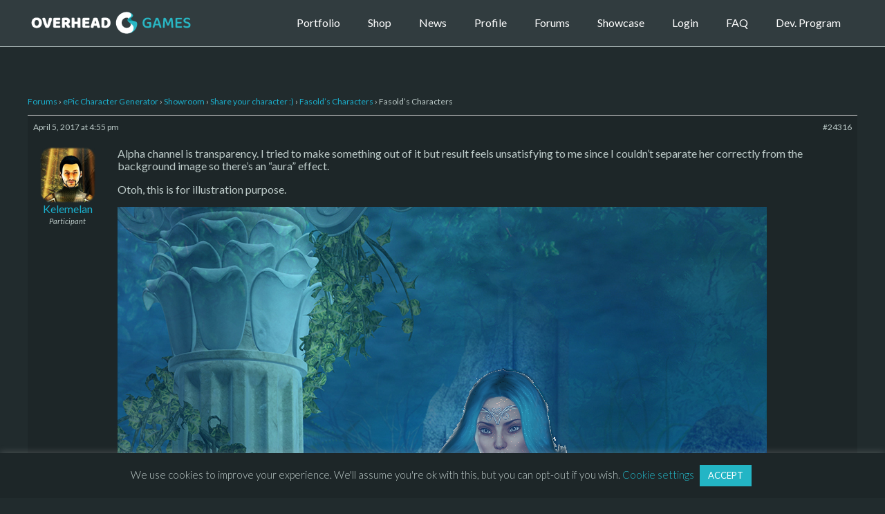

--- FILE ---
content_type: application/javascript
request_url: https://overheadgames.com/wp-content/plugins/woocommerce-builder-elementor/assets/js/script.min.js?ver=1.1.4.4
body_size: 435
content:
!function(c){"use strict";c.fn.dtwcbe_product_gallery_slider=function(e){var o=c.extend({vertical:!1,thumbsToShow:4},e);if(c(".woocommerce-product-gallery .venobox").venobox({autoplay:!0,titleattr:"title",titleBackground:"#000000",titleBackground:"#000000",titleColor:"#fff",numerationColor:"#fff",arrowsColor:"5",titlePosition:"bottom",numeratio:!0,spinner:"double-bounce",spinColor:"#fff",border:"5px",bgcolor:"#f2f2f2",infinigall:!1,numerationPosition:"bottom"}),c("#product-image-slider").slick({slidesToShow:1,slidesToScroll:1,accessibility:!1,lazyLoad:"progressive",arrows:!0,fade:!1,infinite:!0,autoplay:!1,nextArrow:'<i class="btn-next fa fa-angle-right"></i>',prevArrow:'<i class="btn-prev fa fa-angle-left"></i>',asNavFor:"#product-thumbnails-carousel",dots:!1}),c("#product-thumbnails-carousel").slick({slidesToShow:o.thumbsToShow,slidesToScroll:1,accessibility:!1,asNavFor:"#product-image-slider",dots:!1,infinite:!0,arrows:!0,nextArrow:'<i class="btn-next fa fa-angle-right"></i>',prevArrow:'<i class="btn-prev fa fa-angle-left"></i>',centerMode:!1,dots:!1,draggable:!1,vertical:o.vertical,focusOnSelect:!0,responsive:[{breakpoint:767,settings:{slidesToShow:3,slidesToScroll:1,vertical:!1,draggable:!0,autoplay:!1,isMobile:!0,arrows:!1}}]}),c(".woocommerce-product-gallery__image img").load(function(){var e=jQuery(".woocommerce-product-gallery__image img");c(".woocommerce-product-gallery__image--thumbnail img").remove(),c(".woocommerce-product-gallery__image--thumbnail").append("<img src="+e.attr("src")+" />"),1==e.width()&&1==e.height()||(c(".slider-for .woocommerce-product-gallery__image , #product-thumbnails-carousel .slick-slide .woocommerce-product-gallery__image--thumbnail").trigger("click"),c(".woocommerce-product-gallery__image img").trigger("zoom.destroy"))}),jQuery(".elementor-widget-single-product-images .elementor-widget-container > .onsale").length){var r=jQuery(".elementor-widget-single-product-images .elementor-widget-container > .onsale");jQuery("div.elementor-widget-single-product-images #product-image-slider").prepend(r)}},jQuery(document).ready(function(e){if(jQuery(".dtwcbe-woocommerce-checkout").find("div.dtwcbe_woocommerce_checkout_form-login").length){var o=jQuery(".dtwcbe-woocommerce-checkout .woocommerce-form-login-toggle"),r=jQuery(".dtwcbe-woocommerce-checkout form.woocommerce-form-login");jQuery(".dtwcbe_woocommerce_checkout_form-login").append(o),o.show(),r.insertAfter(o)}if(jQuery(".dtwcbe-woocommerce-checkout").find("div.dtwcbe_woocommerce_checkout_coupon_form").length){var c=jQuery(".dtwcbe-woocommerce-checkout .woocommerce-form-coupon-toggle"),t=jQuery(".dtwcbe-woocommerce-checkout form.woocommerce-form-coupon");jQuery(".dtwcbe_woocommerce_checkout_coupon_form").append(c),c.show(),t.insertAfter(c)}}),jQuery(window).load(function(){})}(jQuery);